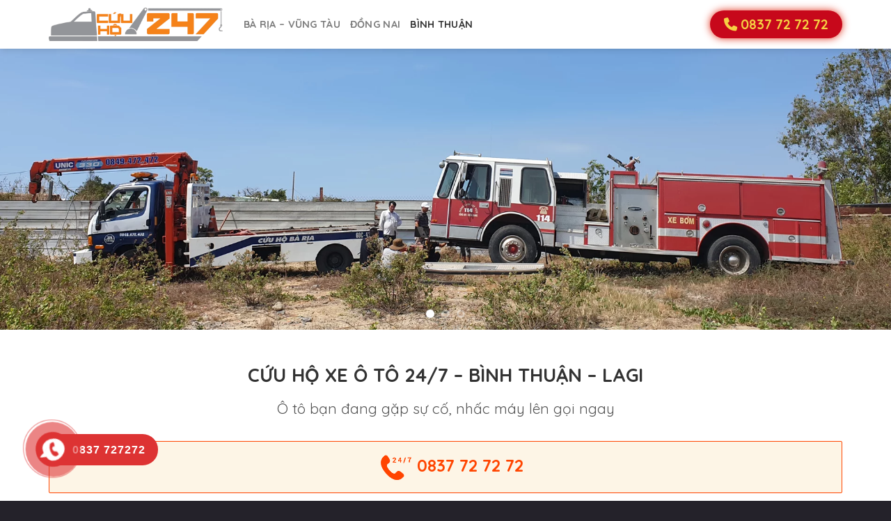

--- FILE ---
content_type: text/html; charset=UTF-8
request_url: https://cuuho247.com.vn/cuu-ho-o-to-binh-thuan/
body_size: 12441
content:
<!DOCTYPE html>
<html lang="en-US" class="loading-site no-js">
<head>
	<meta charset="UTF-8" />
	<link rel="profile" href="http://gmpg.org/xfn/11" />
	<link rel="pingback" href="https://cuuho247.com.vn/xmlrpc.php" />

	<script>(function(html){html.className = html.className.replace(/\bno-js\b/,'js')})(document.documentElement);</script>
<meta name='robots' content='index, follow, max-image-preview:large, max-snippet:-1, max-video-preview:-1' />
<meta name="viewport" content="width=device-width, initial-scale=1" />
	<!-- This site is optimized with the Yoast SEO plugin v26.5 - https://yoast.com/wordpress/plugins/seo/ -->
	<title>Cứu hộ ô tô 247 | Lagi - Bình Thuận</title>
	<meta name="description" content="Dịch vụ cứu hộ ô tô 247 - Cẩu kéo xe nhiều tải trọng, vận chuyển hàng nặng, trục vớt xe gặp nạn." />
	<link rel="canonical" href="https://cuuho247.com.vn/cuu-ho-o-to-binh-thuan/" />
	<meta property="og:locale" content="en_US" />
	<meta property="og:type" content="article" />
	<meta property="og:title" content="Cứu hộ ô tô 247 | Lagi - Bình Thuận" />
	<meta property="og:description" content="Dịch vụ cứu hộ ô tô 247 - Cẩu kéo xe nhiều tải trọng, vận chuyển hàng nặng, trục vớt xe gặp nạn." />
	<meta property="og:url" content="https://cuuho247.com.vn/cuu-ho-o-to-binh-thuan/" />
	<meta property="og:site_name" content="Cứu hộ ô tô 247" />
	<meta property="article:publisher" content="https://www.facebook.com/cuuho247.com.vn" />
	<meta property="article:modified_time" content="2023-10-26T04:18:12+00:00" />
	<meta property="og:image" content="https://cuuho247.com.vn/wp-content/uploads/2023/09/cuu-ho-o-to-ba-ria-vung-tau-optimized.jpg" />
	<meta property="og:image:width" content="1920" />
	<meta property="og:image:height" content="1080" />
	<meta property="og:image:type" content="image/jpeg" />
	<meta name="twitter:card" content="summary_large_image" />
	<meta name="twitter:label1" content="Est. reading time" />
	<meta name="twitter:data1" content="2 minutes" />
	<script type="application/ld+json" class="yoast-schema-graph">{"@context":"https://schema.org","@graph":[{"@type":"WebPage","@id":"https://cuuho247.com.vn/cuu-ho-o-to-binh-thuan/","url":"https://cuuho247.com.vn/cuu-ho-o-to-binh-thuan/","name":"Cứu hộ ô tô 247 | Lagi - Bình Thuận","isPartOf":{"@id":"https://cuuho247.com.vn/#website"},"primaryImageOfPage":{"@id":"https://cuuho247.com.vn/cuu-ho-o-to-binh-thuan/#primaryimage"},"image":{"@id":"https://cuuho247.com.vn/cuu-ho-o-to-binh-thuan/#primaryimage"},"thumbnailUrl":"https://cuuho247.com.vn/wp-content/uploads/2023/09/icon-call-optimized.png","datePublished":"2023-09-27T21:34:35+00:00","dateModified":"2023-10-26T04:18:12+00:00","description":"Dịch vụ cứu hộ ô tô 247 - Cẩu kéo xe nhiều tải trọng, vận chuyển hàng nặng, trục vớt xe gặp nạn.","breadcrumb":{"@id":"https://cuuho247.com.vn/cuu-ho-o-to-binh-thuan/#breadcrumb"},"inLanguage":"en-US","potentialAction":[{"@type":"ReadAction","target":["https://cuuho247.com.vn/cuu-ho-o-to-binh-thuan/"]}]},{"@type":"ImageObject","inLanguage":"en-US","@id":"https://cuuho247.com.vn/cuu-ho-o-to-binh-thuan/#primaryimage","url":"https://cuuho247.com.vn/wp-content/uploads/2023/09/icon-call-optimized.png","contentUrl":"https://cuuho247.com.vn/wp-content/uploads/2023/09/icon-call-optimized.png","width":180,"height":146},{"@type":"BreadcrumbList","@id":"https://cuuho247.com.vn/cuu-ho-o-to-binh-thuan/#breadcrumb","itemListElement":[{"@type":"ListItem","position":1,"name":"Trang chủ","item":"https://cuuho247.com.vn/"},{"@type":"ListItem","position":2,"name":"Cứu hộ ô tô Bình Thuận"}]},{"@type":"WebSite","@id":"https://cuuho247.com.vn/#website","url":"https://cuuho247.com.vn/","name":"Cứu hộ ô tô 247","description":"Dịch vụ cứu hộ ô tô 247 - Cẩu kéo xe nhiều tải trọng, vận chuyển hàng nặng","publisher":{"@id":"https://cuuho247.com.vn/#organization"},"potentialAction":[{"@type":"SearchAction","target":{"@type":"EntryPoint","urlTemplate":"https://cuuho247.com.vn/?s={search_term_string}"},"query-input":{"@type":"PropertyValueSpecification","valueRequired":true,"valueName":"search_term_string"}}],"inLanguage":"en-US"},{"@type":"Organization","@id":"https://cuuho247.com.vn/#organization","name":"Cứu hộ ô tô 247","url":"https://cuuho247.com.vn/","logo":{"@type":"ImageObject","inLanguage":"en-US","@id":"https://cuuho247.com.vn/#/schema/logo/image/","url":"https://cuuho247.com.vn/wp-content/uploads/2023/09/logo_cuuho247_grey-optimized.png","contentUrl":"https://cuuho247.com.vn/wp-content/uploads/2023/09/logo_cuuho247_grey-optimized.png","width":2960,"height":569,"caption":"Cứu hộ ô tô 247"},"image":{"@id":"https://cuuho247.com.vn/#/schema/logo/image/"},"sameAs":["https://www.facebook.com/cuuho247.com.vn"]}]}</script>
	<!-- / Yoast SEO plugin. -->


<link rel='dns-prefetch' href='//cdn.jsdelivr.net' />
<link rel='dns-prefetch' href='//fonts.googleapis.com' />
<link href='https://fonts.gstatic.com' crossorigin rel='preconnect' />
<link rel='prefetch' href='https://cuuho247.com.vn/wp-content/themes/flatsome/assets/js/flatsome.js?ver=43f05e0ca79aa585a6aa' />
<link rel='prefetch' href='https://cuuho247.com.vn/wp-content/themes/flatsome/assets/js/chunk.slider.js?ver=3.17.7' />
<link rel='prefetch' href='https://cuuho247.com.vn/wp-content/themes/flatsome/assets/js/chunk.popups.js?ver=3.17.7' />
<link rel='prefetch' href='https://cuuho247.com.vn/wp-content/themes/flatsome/assets/js/chunk.tooltips.js?ver=3.17.7' />
<style id='wp-img-auto-sizes-contain-inline-css' type='text/css'>
img:is([sizes=auto i],[sizes^="auto," i]){contain-intrinsic-size:3000px 1500px}
/*# sourceURL=wp-img-auto-sizes-contain-inline-css */
</style>
<style id='classic-theme-styles-inline-css' type='text/css'>
/*! This file is auto-generated */
.wp-block-button__link{color:#fff;background-color:#32373c;border-radius:9999px;box-shadow:none;text-decoration:none;padding:calc(.667em + 2px) calc(1.333em + 2px);font-size:1.125em}.wp-block-file__button{background:#32373c;color:#fff;text-decoration:none}
/*# sourceURL=/wp-includes/css/classic-themes.min.css */
</style>
<link rel='stylesheet' id='hpr-style-css' href='https://cuuho247.com.vn/wp-content/plugins/hotline-phone-ring/assets/css/style-2.css?ver=2.0.6' type='text/css' media='all' />
<link rel='stylesheet' id='fontawesome-css' href='https://cuuho247.com.vn/wp-content/themes/flatsome-child/assets/libs/fontawesome-free-6.4.2-web/css/all.min.css?ver=1.0.0' type='text/css' media='all' />
<link rel='stylesheet' id='flatsome-main-css' href='https://cuuho247.com.vn/wp-content/themes/flatsome/assets/css/flatsome.css?ver=3.17.7' type='text/css' media='all' />
<style id='flatsome-main-inline-css' type='text/css'>
@font-face {
				font-family: "fl-icons";
				font-display: block;
				src: url(https://cuuho247.com.vn/wp-content/themes/flatsome/assets/css/icons/fl-icons.eot?v=3.17.7);
				src:
					url(https://cuuho247.com.vn/wp-content/themes/flatsome/assets/css/icons/fl-icons.eot#iefix?v=3.17.7) format("embedded-opentype"),
					url(https://cuuho247.com.vn/wp-content/themes/flatsome/assets/css/icons/fl-icons.woff2?v=3.17.7) format("woff2"),
					url(https://cuuho247.com.vn/wp-content/themes/flatsome/assets/css/icons/fl-icons.ttf?v=3.17.7) format("truetype"),
					url(https://cuuho247.com.vn/wp-content/themes/flatsome/assets/css/icons/fl-icons.woff?v=3.17.7) format("woff"),
					url(https://cuuho247.com.vn/wp-content/themes/flatsome/assets/css/icons/fl-icons.svg?v=3.17.7#fl-icons) format("svg");
			}
/*# sourceURL=flatsome-main-inline-css */
</style>
<link rel='stylesheet' id='flatsome-style-css' href='https://cuuho247.com.vn/wp-content/themes/flatsome-child/style.css?ver=3.0' type='text/css' media='all' />
<link rel='stylesheet' id='flatsome-googlefonts-css' href='//fonts.googleapis.com/css?family=Quicksand%3Aregular%2C700%2Cregular%2C700%7CDancing+Script%3Aregular%2Cregular&#038;display=swap&#038;ver=3.9' type='text/css' media='all' />
<script type="text/javascript" src="https://cuuho247.com.vn/wp-includes/js/jquery/jquery.min.js?ver=3.7.1" id="jquery-core-js"></script>
			<style>
				.hotline-phone-ring-circle {
					border-color: #dd3333;
				}
				.hotline-phone-ring-circle-fill, .hotline-phone-ring-img-circle, .hotline-bar {
					background-color: #dd3333;
				}
			</style>

							<style>
					.hotline-phone-ring-wrap {
						 left: 20px;						 bottom: 20px;					}
				</style>
				<style>.bg{opacity: 0; transition: opacity 1s; -webkit-transition: opacity 1s;} .bg-loaded{opacity: 1;}</style><!-- Google Tag Manager -->
<script>(function(w,d,s,l,i){w[l]=w[l]||[];w[l].push({'gtm.start':
new Date().getTime(),event:'gtm.js'});var f=d.getElementsByTagName(s)[0],
j=d.createElement(s),dl=l!='dataLayer'?'&l='+l:'';j.async=true;j.src=
'https://www.googletagmanager.com/gtm.js?id='+i+dl;f.parentNode.insertBefore(j,f);
})(window,document,'script','dataLayer','GTM-N7NQWWD');</script>
<!-- End Google Tag Manager --><link rel="icon" href="https://cuuho247.com.vn/wp-content/uploads/2023/09/favicon-optimized.png" sizes="32x32" />
<link rel="icon" href="https://cuuho247.com.vn/wp-content/uploads/2023/09/favicon-optimized.png" sizes="192x192" />
<link rel="apple-touch-icon" href="https://cuuho247.com.vn/wp-content/uploads/2023/09/favicon-optimized.png" />
<meta name="msapplication-TileImage" content="https://cuuho247.com.vn/wp-content/uploads/2023/09/favicon-optimized.png" />
<style id="custom-css" type="text/css">:root {--primary-color: #555555;}.container-width, .full-width .ubermenu-nav, .container, .row{max-width: 1170px}.row.row-collapse{max-width: 1140px}.row.row-small{max-width: 1162.5px}.row.row-large{max-width: 1200px}.header-main{height: 70px}#logo img{max-height: 70px}#logo{width:250px;}.header-top{min-height: 30px}.transparent .header-main{height: 90px}.transparent #logo img{max-height: 90px}.has-transparent + .page-title:first-of-type,.has-transparent + #main > .page-title,.has-transparent + #main > div > .page-title,.has-transparent + #main .page-header-wrapper:first-of-type .page-title{padding-top: 90px;}.header.show-on-scroll,.stuck .header-main{height:70px!important}.stuck #logo img{max-height: 70px!important}.header-bg-color {background-color: #ffffff}.header-bottom {background-color: #f1f1f1}.stuck .header-main .nav > li > a{line-height: 50px }@media (max-width: 549px) {.header-main{height: 70px}#logo img{max-height: 70px}}/* Color */.accordion-title.active, .has-icon-bg .icon .icon-inner,.logo a, .primary.is-underline, .primary.is-link, .badge-outline .badge-inner, .nav-outline > li.active> a,.nav-outline >li.active > a, .cart-icon strong,[data-color='primary'], .is-outline.primary{color: #555555;}/* Color !important */[data-text-color="primary"]{color: #555555!important;}/* Background Color */[data-text-bg="primary"]{background-color: #555555;}/* Background */.scroll-to-bullets a,.featured-title, .label-new.menu-item > a:after, .nav-pagination > li > .current,.nav-pagination > li > span:hover,.nav-pagination > li > a:hover,.has-hover:hover .badge-outline .badge-inner,button[type="submit"], .button.wc-forward:not(.checkout):not(.checkout-button), .button.submit-button, .button.primary:not(.is-outline),.featured-table .title,.is-outline:hover, .has-icon:hover .icon-label,.nav-dropdown-bold .nav-column li > a:hover, .nav-dropdown.nav-dropdown-bold > li > a:hover, .nav-dropdown-bold.dark .nav-column li > a:hover, .nav-dropdown.nav-dropdown-bold.dark > li > a:hover, .header-vertical-menu__opener ,.is-outline:hover, .tagcloud a:hover,.grid-tools a, input[type='submit']:not(.is-form), .box-badge:hover .box-text, input.button.alt,.nav-box > li > a:hover,.nav-box > li.active > a,.nav-pills > li.active > a ,.current-dropdown .cart-icon strong, .cart-icon:hover strong, .nav-line-bottom > li > a:before, .nav-line-grow > li > a:before, .nav-line > li > a:before,.banner, .header-top, .slider-nav-circle .flickity-prev-next-button:hover svg, .slider-nav-circle .flickity-prev-next-button:hover .arrow, .primary.is-outline:hover, .button.primary:not(.is-outline), input[type='submit'].primary, input[type='submit'].primary, input[type='reset'].button, input[type='button'].primary, .badge-inner{background-color: #555555;}/* Border */.nav-vertical.nav-tabs > li.active > a,.scroll-to-bullets a.active,.nav-pagination > li > .current,.nav-pagination > li > span:hover,.nav-pagination > li > a:hover,.has-hover:hover .badge-outline .badge-inner,.accordion-title.active,.featured-table,.is-outline:hover, .tagcloud a:hover,blockquote, .has-border, .cart-icon strong:after,.cart-icon strong,.blockUI:before, .processing:before,.loading-spin, .slider-nav-circle .flickity-prev-next-button:hover svg, .slider-nav-circle .flickity-prev-next-button:hover .arrow, .primary.is-outline:hover{border-color: #555555}.nav-tabs > li.active > a{border-top-color: #555555}.widget_shopping_cart_content .blockUI.blockOverlay:before { border-left-color: #555555 }.woocommerce-checkout-review-order .blockUI.blockOverlay:before { border-left-color: #555555 }/* Fill */.slider .flickity-prev-next-button:hover svg,.slider .flickity-prev-next-button:hover .arrow{fill: #555555;}/* Focus */.primary:focus-visible, .submit-button:focus-visible, button[type="submit"]:focus-visible { outline-color: #555555!important; }/* Background Color */[data-icon-label]:after, .secondary.is-underline:hover,.secondary.is-outline:hover,.icon-label,.button.secondary:not(.is-outline),.button.alt:not(.is-outline), .badge-inner.on-sale, .button.checkout, .single_add_to_cart_button, .current .breadcrumb-step{ background-color:#ffc325; }[data-text-bg="secondary"]{background-color: #ffc325;}/* Color */.secondary.is-underline,.secondary.is-link, .secondary.is-outline,.stars a.active, .star-rating:before, .woocommerce-page .star-rating:before,.star-rating span:before, .color-secondary{color: #ffc325}/* Color !important */[data-text-color="secondary"]{color: #ffc325!important;}/* Border */.secondary.is-outline:hover{border-color:#ffc325}/* Focus */.secondary:focus-visible, .alt:focus-visible { outline-color: #ffc325!important; }.alert.is-underline:hover,.alert.is-outline:hover,.alert{background-color: #ff4500}.alert.is-link, .alert.is-outline, .color-alert{color: #ff4500;}/* Color !important */[data-text-color="alert"]{color: #ff4500!important;}/* Background Color */[data-text-bg="alert"]{background-color: #ff4500;}body{color: #555555}h1,h2,h3,h4,h5,h6,.heading-font{color: #333333;}body{font-size: 100%;}@media screen and (max-width: 549px){body{font-size: 100%;}}body{font-family: Quicksand, sans-serif;}body {font-weight: 400;font-style: normal;}.nav > li > a {font-family: Quicksand, sans-serif;}.mobile-sidebar-levels-2 .nav > li > ul > li > a {font-family: Quicksand, sans-serif;}.nav > li > a,.mobile-sidebar-levels-2 .nav > li > ul > li > a {font-weight: 700;font-style: normal;}h1,h2,h3,h4,h5,h6,.heading-font, .off-canvas-center .nav-sidebar.nav-vertical > li > a{font-family: Quicksand, sans-serif;}h1,h2,h3,h4,h5,h6,.heading-font,.banner h1,.banner h2 {font-weight: 700;font-style: normal;}.alt-font{font-family: "Dancing Script", sans-serif;}.alt-font {font-weight: 400!important;font-style: normal!important;}a{color: #555555;}a:hover{color: #232323;}.tagcloud a:hover{border-color: #232323;background-color: #232323;}.absolute-footer, html{background-color: #24222a}.nav-vertical-fly-out > li + li {border-top-width: 1px; border-top-style: solid;}.label-new.menu-item > a:after{content:"New";}.label-hot.menu-item > a:after{content:"Hot";}.label-sale.menu-item > a:after{content:"Sale";}.label-popular.menu-item > a:after{content:"Popular";}</style><style id='global-styles-inline-css' type='text/css'>
:root{--wp--preset--aspect-ratio--square: 1;--wp--preset--aspect-ratio--4-3: 4/3;--wp--preset--aspect-ratio--3-4: 3/4;--wp--preset--aspect-ratio--3-2: 3/2;--wp--preset--aspect-ratio--2-3: 2/3;--wp--preset--aspect-ratio--16-9: 16/9;--wp--preset--aspect-ratio--9-16: 9/16;--wp--preset--color--black: #000000;--wp--preset--color--cyan-bluish-gray: #abb8c3;--wp--preset--color--white: #ffffff;--wp--preset--color--pale-pink: #f78da7;--wp--preset--color--vivid-red: #cf2e2e;--wp--preset--color--luminous-vivid-orange: #ff6900;--wp--preset--color--luminous-vivid-amber: #fcb900;--wp--preset--color--light-green-cyan: #7bdcb5;--wp--preset--color--vivid-green-cyan: #00d084;--wp--preset--color--pale-cyan-blue: #8ed1fc;--wp--preset--color--vivid-cyan-blue: #0693e3;--wp--preset--color--vivid-purple: #9b51e0;--wp--preset--gradient--vivid-cyan-blue-to-vivid-purple: linear-gradient(135deg,rgb(6,147,227) 0%,rgb(155,81,224) 100%);--wp--preset--gradient--light-green-cyan-to-vivid-green-cyan: linear-gradient(135deg,rgb(122,220,180) 0%,rgb(0,208,130) 100%);--wp--preset--gradient--luminous-vivid-amber-to-luminous-vivid-orange: linear-gradient(135deg,rgb(252,185,0) 0%,rgb(255,105,0) 100%);--wp--preset--gradient--luminous-vivid-orange-to-vivid-red: linear-gradient(135deg,rgb(255,105,0) 0%,rgb(207,46,46) 100%);--wp--preset--gradient--very-light-gray-to-cyan-bluish-gray: linear-gradient(135deg,rgb(238,238,238) 0%,rgb(169,184,195) 100%);--wp--preset--gradient--cool-to-warm-spectrum: linear-gradient(135deg,rgb(74,234,220) 0%,rgb(151,120,209) 20%,rgb(207,42,186) 40%,rgb(238,44,130) 60%,rgb(251,105,98) 80%,rgb(254,248,76) 100%);--wp--preset--gradient--blush-light-purple: linear-gradient(135deg,rgb(255,206,236) 0%,rgb(152,150,240) 100%);--wp--preset--gradient--blush-bordeaux: linear-gradient(135deg,rgb(254,205,165) 0%,rgb(254,45,45) 50%,rgb(107,0,62) 100%);--wp--preset--gradient--luminous-dusk: linear-gradient(135deg,rgb(255,203,112) 0%,rgb(199,81,192) 50%,rgb(65,88,208) 100%);--wp--preset--gradient--pale-ocean: linear-gradient(135deg,rgb(255,245,203) 0%,rgb(182,227,212) 50%,rgb(51,167,181) 100%);--wp--preset--gradient--electric-grass: linear-gradient(135deg,rgb(202,248,128) 0%,rgb(113,206,126) 100%);--wp--preset--gradient--midnight: linear-gradient(135deg,rgb(2,3,129) 0%,rgb(40,116,252) 100%);--wp--preset--font-size--small: 13px;--wp--preset--font-size--medium: 20px;--wp--preset--font-size--large: 36px;--wp--preset--font-size--x-large: 42px;--wp--preset--spacing--20: 0.44rem;--wp--preset--spacing--30: 0.67rem;--wp--preset--spacing--40: 1rem;--wp--preset--spacing--50: 1.5rem;--wp--preset--spacing--60: 2.25rem;--wp--preset--spacing--70: 3.38rem;--wp--preset--spacing--80: 5.06rem;--wp--preset--shadow--natural: 6px 6px 9px rgba(0, 0, 0, 0.2);--wp--preset--shadow--deep: 12px 12px 50px rgba(0, 0, 0, 0.4);--wp--preset--shadow--sharp: 6px 6px 0px rgba(0, 0, 0, 0.2);--wp--preset--shadow--outlined: 6px 6px 0px -3px rgb(255, 255, 255), 6px 6px rgb(0, 0, 0);--wp--preset--shadow--crisp: 6px 6px 0px rgb(0, 0, 0);}:where(.is-layout-flex){gap: 0.5em;}:where(.is-layout-grid){gap: 0.5em;}body .is-layout-flex{display: flex;}.is-layout-flex{flex-wrap: wrap;align-items: center;}.is-layout-flex > :is(*, div){margin: 0;}body .is-layout-grid{display: grid;}.is-layout-grid > :is(*, div){margin: 0;}:where(.wp-block-columns.is-layout-flex){gap: 2em;}:where(.wp-block-columns.is-layout-grid){gap: 2em;}:where(.wp-block-post-template.is-layout-flex){gap: 1.25em;}:where(.wp-block-post-template.is-layout-grid){gap: 1.25em;}.has-black-color{color: var(--wp--preset--color--black) !important;}.has-cyan-bluish-gray-color{color: var(--wp--preset--color--cyan-bluish-gray) !important;}.has-white-color{color: var(--wp--preset--color--white) !important;}.has-pale-pink-color{color: var(--wp--preset--color--pale-pink) !important;}.has-vivid-red-color{color: var(--wp--preset--color--vivid-red) !important;}.has-luminous-vivid-orange-color{color: var(--wp--preset--color--luminous-vivid-orange) !important;}.has-luminous-vivid-amber-color{color: var(--wp--preset--color--luminous-vivid-amber) !important;}.has-light-green-cyan-color{color: var(--wp--preset--color--light-green-cyan) !important;}.has-vivid-green-cyan-color{color: var(--wp--preset--color--vivid-green-cyan) !important;}.has-pale-cyan-blue-color{color: var(--wp--preset--color--pale-cyan-blue) !important;}.has-vivid-cyan-blue-color{color: var(--wp--preset--color--vivid-cyan-blue) !important;}.has-vivid-purple-color{color: var(--wp--preset--color--vivid-purple) !important;}.has-black-background-color{background-color: var(--wp--preset--color--black) !important;}.has-cyan-bluish-gray-background-color{background-color: var(--wp--preset--color--cyan-bluish-gray) !important;}.has-white-background-color{background-color: var(--wp--preset--color--white) !important;}.has-pale-pink-background-color{background-color: var(--wp--preset--color--pale-pink) !important;}.has-vivid-red-background-color{background-color: var(--wp--preset--color--vivid-red) !important;}.has-luminous-vivid-orange-background-color{background-color: var(--wp--preset--color--luminous-vivid-orange) !important;}.has-luminous-vivid-amber-background-color{background-color: var(--wp--preset--color--luminous-vivid-amber) !important;}.has-light-green-cyan-background-color{background-color: var(--wp--preset--color--light-green-cyan) !important;}.has-vivid-green-cyan-background-color{background-color: var(--wp--preset--color--vivid-green-cyan) !important;}.has-pale-cyan-blue-background-color{background-color: var(--wp--preset--color--pale-cyan-blue) !important;}.has-vivid-cyan-blue-background-color{background-color: var(--wp--preset--color--vivid-cyan-blue) !important;}.has-vivid-purple-background-color{background-color: var(--wp--preset--color--vivid-purple) !important;}.has-black-border-color{border-color: var(--wp--preset--color--black) !important;}.has-cyan-bluish-gray-border-color{border-color: var(--wp--preset--color--cyan-bluish-gray) !important;}.has-white-border-color{border-color: var(--wp--preset--color--white) !important;}.has-pale-pink-border-color{border-color: var(--wp--preset--color--pale-pink) !important;}.has-vivid-red-border-color{border-color: var(--wp--preset--color--vivid-red) !important;}.has-luminous-vivid-orange-border-color{border-color: var(--wp--preset--color--luminous-vivid-orange) !important;}.has-luminous-vivid-amber-border-color{border-color: var(--wp--preset--color--luminous-vivid-amber) !important;}.has-light-green-cyan-border-color{border-color: var(--wp--preset--color--light-green-cyan) !important;}.has-vivid-green-cyan-border-color{border-color: var(--wp--preset--color--vivid-green-cyan) !important;}.has-pale-cyan-blue-border-color{border-color: var(--wp--preset--color--pale-cyan-blue) !important;}.has-vivid-cyan-blue-border-color{border-color: var(--wp--preset--color--vivid-cyan-blue) !important;}.has-vivid-purple-border-color{border-color: var(--wp--preset--color--vivid-purple) !important;}.has-vivid-cyan-blue-to-vivid-purple-gradient-background{background: var(--wp--preset--gradient--vivid-cyan-blue-to-vivid-purple) !important;}.has-light-green-cyan-to-vivid-green-cyan-gradient-background{background: var(--wp--preset--gradient--light-green-cyan-to-vivid-green-cyan) !important;}.has-luminous-vivid-amber-to-luminous-vivid-orange-gradient-background{background: var(--wp--preset--gradient--luminous-vivid-amber-to-luminous-vivid-orange) !important;}.has-luminous-vivid-orange-to-vivid-red-gradient-background{background: var(--wp--preset--gradient--luminous-vivid-orange-to-vivid-red) !important;}.has-very-light-gray-to-cyan-bluish-gray-gradient-background{background: var(--wp--preset--gradient--very-light-gray-to-cyan-bluish-gray) !important;}.has-cool-to-warm-spectrum-gradient-background{background: var(--wp--preset--gradient--cool-to-warm-spectrum) !important;}.has-blush-light-purple-gradient-background{background: var(--wp--preset--gradient--blush-light-purple) !important;}.has-blush-bordeaux-gradient-background{background: var(--wp--preset--gradient--blush-bordeaux) !important;}.has-luminous-dusk-gradient-background{background: var(--wp--preset--gradient--luminous-dusk) !important;}.has-pale-ocean-gradient-background{background: var(--wp--preset--gradient--pale-ocean) !important;}.has-electric-grass-gradient-background{background: var(--wp--preset--gradient--electric-grass) !important;}.has-midnight-gradient-background{background: var(--wp--preset--gradient--midnight) !important;}.has-small-font-size{font-size: var(--wp--preset--font-size--small) !important;}.has-medium-font-size{font-size: var(--wp--preset--font-size--medium) !important;}.has-large-font-size{font-size: var(--wp--preset--font-size--large) !important;}.has-x-large-font-size{font-size: var(--wp--preset--font-size--x-large) !important;}
/*# sourceURL=global-styles-inline-css */
</style>
</head>

<body class="wp-singular page-template page-template-page-blank page-template-page-blank-php page page-id-25 wp-theme-flatsome wp-child-theme-flatsome-child header-shadow lightbox nav-dropdown-has-arrow nav-dropdown-has-shadow nav-dropdown-has-border">

<!-- Google Tag Manager (noscript) -->
<noscript><iframe src="https://www.googletagmanager.com/ns.html?id=GTM-N7NQWWD"
height="0" width="0" style="display:none;visibility:hidden"></iframe></noscript>
<!-- End Google Tag Manager (noscript) -->

<div id="fb-root"></div>
<script async defer crossorigin="anonymous" src="https://connect.facebook.net/vi_VN/sdk.js#xfbml=1&version=v18.0" nonce="uiFQd2cv"></script>
<a class="skip-link screen-reader-text" href="#main">Skip to content</a>

<div id="wrapper">

	
	<header id="header" class="header has-sticky sticky-jump">
		<div class="header-wrapper">
			<div id="masthead" class="header-main ">
      <div class="header-inner flex-row container logo-left medium-logo-center" role="navigation">

          <!-- Logo -->
          <div id="logo" class="flex-col logo">
            
<!-- Header logo -->
<a href="https://cuuho247.com.vn/" title="Cứu hộ ô tô 247 - Dịch vụ cứu hộ ô tô 247 &#8211; Cẩu kéo xe nhiều tải trọng, vận chuyển hàng nặng" rel="home">
		<img width="1020" height="196" src="https://cuuho247.com.vn/wp-content/uploads/2023/09/logo_cuuho247_grey-optimized.png" class="header_logo header-logo" alt="Cứu hộ ô tô 247"/><img  width="1020" height="196" src="https://cuuho247.com.vn/wp-content/uploads/2023/09/logo_cuuho247_grey-optimized.png" class="header-logo-dark" alt="Cứu hộ ô tô 247"/></a>
          </div>

          <!-- Mobile Left Elements -->
          <div class="flex-col show-for-medium flex-left">
            <ul class="mobile-nav nav nav-left ">
                          </ul>
          </div>

          <!-- Left Elements -->
          <div class="flex-col hide-for-medium flex-left
            flex-grow">
            <ul class="header-nav header-nav-main nav nav-left  nav-size-medium nav-uppercase" >
              <li id="menu-item-31" class="menu-item menu-item-type-post_type menu-item-object-page menu-item-home menu-item-31 menu-item-design-default"><a href="https://cuuho247.com.vn/" class="nav-top-link">Bà Rịa &#8211; Vũng Tàu</a></li>
<li id="menu-item-34" class="menu-item menu-item-type-post_type menu-item-object-page menu-item-34 menu-item-design-default"><a href="https://cuuho247.com.vn/cuu-ho-o-to-dong-nai/" class="nav-top-link">Đồng Nai</a></li>
<li id="menu-item-33" class="menu-item menu-item-type-post_type menu-item-object-page current-menu-item page_item page-item-25 current_page_item menu-item-33 active menu-item-design-default"><a href="https://cuuho247.com.vn/cuu-ho-o-to-binh-thuan/" aria-current="page" class="nav-top-link">Bình Thuận</a></li>
            </ul>
          </div>

          <!-- Right Elements -->
          <div class="flex-col hide-for-medium flex-right">
            <ul class="header-nav header-nav-main nav nav-right  nav-size-medium nav-uppercase">
              <li class="html custom html_topbar_left"><div class="hotline">
    <a class="tel" href="tel:0837727272" onclick="gtag_report_conversion()">
        <i class="fa-solid fa-phone"></i>
        0837 72 72 72
    </a>
</div></li>            </ul>
          </div>

          <!-- Mobile Right Elements -->
          <div class="flex-col show-for-medium flex-right">
            <ul class="mobile-nav nav nav-right ">
              <li class="nav-icon has-icon">
  <div class="header-button">		<a href="#" data-open="#main-menu" data-pos="left" data-bg="main-menu-overlay" data-color="dark" class="icon primary button circle is-small" aria-label="Menu" aria-controls="main-menu" aria-expanded="false">

		  <i class="icon-menu" ></i>
		  		</a>
	 </div> </li>
            </ul>
          </div>

      </div>

      </div>

<div class="header-bg-container fill"><div class="header-bg-image fill"></div><div class="header-bg-color fill"></div></div>		</div>
	</header>

	
	<main id="main" class="">


<div id="content" role="main" class="content-area">

		
				<section class="section" id="section_1350627288">
		<div class="bg section-bg fill bg-fill  bg-loaded" >

			
			
			

		</div>

		

		<div class="section-content relative">
			
<div class="slider-wrapper relative" id="slider-1304487460" >
    <div class="slider slider-nav-circle slider-nav-large slider-nav-light slider-style-normal"
        data-flickity-options='{
            "cellAlign": "center",
            "imagesLoaded": true,
            "lazyLoad": 1,
            "freeScroll": false,
            "wrapAround": true,
            "autoPlay": 6000,
            "pauseAutoPlayOnHover" : true,
            "prevNextButtons": true,
            "contain" : true,
            "adaptiveHeight" : true,
            "dragThreshold" : 10,
            "percentPosition": true,
            "pageDots": true,
            "rightToLeft": false,
            "draggable": true,
            "selectedAttraction": 0.1,
            "parallax" : 0,
            "friction": 0.6        }'
        >
        
	<div class="img has-hover x md-x lg-x y md-y lg-y" id="image_1747357677">
								<div class="img-inner dark" >
			<img fetchpriority="high" decoding="async" width="1020" height="322" src="https://cuuho247.com.vn/wp-content/uploads/2023/09/cuu-ho-phu-my-tan-thanh-1-optimized.jpg" class="attachment-large size-large" alt="" />						
					</div>
								
<style>
#image_1747357677 {
  width: 100%;
}
</style>
	</div>
	
	<div class="img has-hover x md-x lg-x y md-y lg-y" id="image_1216309795">
								<div class="img-inner dark" >
			<img decoding="async" width="1020" height="322" src="data:image/svg+xml,%3Csvg%20viewBox%3D%220%200%201020%20322%22%20xmlns%3D%22http%3A%2F%2Fwww.w3.org%2F2000%2Fsvg%22%3E%3C%2Fsvg%3E" data-src="https://cuuho247.com.vn/wp-content/uploads/2023/09/cuu-ho-247-ba-ria-vung-tau-optimized.jpg" class="lazy-load attachment-large size-large" alt="" />						
					</div>
								
<style>
#image_1216309795 {
  width: 100%;
}
</style>
	</div>
	
	<div class="img has-hover x md-x lg-x y md-y lg-y" id="image_2129590090">
								<div class="img-inner dark" >
			<img decoding="async" width="1020" height="322" src="data:image/svg+xml,%3Csvg%20viewBox%3D%220%200%201020%20322%22%20xmlns%3D%22http%3A%2F%2Fwww.w3.org%2F2000%2Fsvg%22%3E%3C%2Fsvg%3E" data-src="https://cuuho247.com.vn/wp-content/uploads/2023/09/cuu-ho-giao-thong-247-ba-ria-vung-tau-1-optimized.jpg" class="lazy-load attachment-large size-large" alt="" />						
					</div>
								
<style>
#image_2129590090 {
  width: 100%;
}
</style>
	</div>
	
     </div>

     <div class="loading-spin dark large centered"></div>

	</div>


		</div>

		
<style>
#section_1350627288 {
  padding-top: 0px;
  padding-bottom: 0px;
}
</style>
	</section>
	
	<section class="section" id="section_567828996">
		<div class="bg section-bg fill bg-fill  bg-loaded" >

			
			
			

		</div>

		

		<div class="section-content relative">
			
<div class="row"  id="row-1246602887">

	<div id="col-738094225" class="col small-12 large-12"  >
				<div class="col-inner"  >
			
			
	<div id="text-212987597" class="text">
		
<h1 class="h1 font-weight-bold text-uppercase">CỨU HỘ XE Ô TÔ 24/7 &#8211; BÌNH THUẬN &#8211; LAGI</h1>
		
<style>
#text-212987597 {
  font-size: 1rem;
  text-align: center;
}
</style>
	</div>
	
	<div id="text-429290485" class="text">
		
<p style="margin-bottom: 0;">Ô tô bạn đang gặp sự cố, nhấc máy lên gọi ngay</p>
		
<style>
#text-429290485 {
  font-size: 1.3rem;
  text-align: center;
}
</style>
	</div>
	
		</div>
					</div>

	

	<div id="col-444556917" class="col small-12 large-12"  >
				<div class="col-inner" style="background-color:rgb(253, 245, 230);" >
			
	<div class="is-border"
		style="border-color:rgb(255, 69, 0);border-radius:2px;border-width:1px 1px 1px 1px;">
	</div>
			
		<div class="hotline-box">
				
<p><a href="tel:0837727272"><img class="lazy-load" decoding="async" src="data:image/svg+xml,%3Csvg%20viewBox%3D%220%200%20100%20100%22%20xmlns%3D%22http%3A%2F%2Fwww.w3.org%2F2000%2Fsvg%22%3E%3C%2Fsvg%3E" data-src="https://cuuho247.com.vn/wp-content/uploads/2023/09/icon-call-optimized.png" />0837 72 72 72</a><br />
		</div>
	
		</div>
				
<style>
#col-444556917 > .col-inner {
  padding: 12px 12px 12px 12px;
  margin: 0px 0px 20px 0px;
}
</style>
	</div>

	
</div>
<div class="row"  id="row-940667311">

	<div id="col-583086982" class="col medium-6 small-12 large-6"  >
				<div class="col-inner"  >
			
			
	<div id="text-1290298907" class="text home-intro">
		
<p style="margin-bottom: 10px;"><strong>Cứu hộ ô tô 247</strong> chuyên ứng cứu ô tô gặp nạn tại <strong>Bình Thuận</strong> với hàng chục đầu xe chuyên dụng gồm các xe sàn chuyên chở, các xe móc kéo cứu hộ đa năng.</p>
<p style="margin-bottom: 10px;">Với kinh nghiệm đã thực hiện hơn hàng trăm chuyến cứu hộ mỗi tháng với rất nhiều trọng tải khác nhau &#8211; Chúng tôi tự tin về khả năng hỗ trợ tối đa cho quý khách.</p>
<ul class="intro-list">
<li>Hơn <b>10 năm kinh nghiệm</b> trong ngành</li>
<li>Thời gian tiếp cận hầu hết <b>dưới 30 phút</b></li>
<li>Giá cả cạnh tranh, <b>chi phí hợp lí</b></li>
<li>Dịch vụ thân thiện và <b>chuyên nghiệp</b></li>
<li>Hoạt động <b>24 giờ</b> một ngày &#8211; <b>7 ngày</b> một tuần</li>
</ul>
			</div>
	
		</div>
					</div>

	

	<div id="col-190542272" class="col medium-6 small-12 large-6"  >
				<div class="col-inner"  >
			
			
	<div class="img has-hover cimage x md-x lg-x y md-y lg-y" id="image_742937102">
								<div class="img-inner dark" >
			<img decoding="async" width="1020" height="568" src="data:image/svg+xml,%3Csvg%20viewBox%3D%220%200%201020%20568%22%20xmlns%3D%22http%3A%2F%2Fwww.w3.org%2F2000%2Fsvg%22%3E%3C%2Fsvg%3E" data-src="https://cuuho247.com.vn/wp-content/uploads/2023/09/tow_truck_03-optimized.jpg" class="lazy-load attachment-large size-large" alt="" />						
					</div>
								
<style>
#image_742937102 {
  width: 100%;
}
</style>
	</div>
	
		</div>
					</div>

	
</div>
		</div>

		
<style>
#section_567828996 {
  padding-top: 3em;
  padding-bottom: 3em;
}
</style>
	</section>
	
	<section class="section" id="section_282466426">
		<div class="bg section-bg fill bg-fill  bg-loaded" >

			
			
			

		</div>

		

		<div class="section-content relative">
			
<div class="row"  id="row-1170540398">

	<div id="col-147891155" class="col small-12 large-12"  >
				<div class="col-inner"  >
			
			
	<div id="text-1578486117" class="text">
		
<h2>HÌNH ẢNH THỰC TẾ</h2>
		
<style>
#text-1578486117 {
  text-align: center;
}
</style>
	</div>
	
<div class="text-center"><div class="is-divider divider clearfix" style="background-color:rgb(51, 51, 51);"></div></div>
	<div id="gap-1785067910" class="gap-element clearfix" style="display:block; height:auto;">
		
<style>
#gap-1785067910 {
  padding-top: 10px;
}
</style>
	</div>
	

  
    <div class="row large-columns-3 medium-columns- small-columns-2" >
  <div class="gallery-col col" >
          <div class="col-inner">
            <a class="image-lightbox lightbox-gallery" href="https://cuuho247.com.vn/wp-content/uploads/2023/09/cuu-ho-247-long-son-ba-ria-vung-tau-optimized.jpg" title="">            <div class="box has-hover gallery-box box-normal">
              <div class="box-image image-zoom" style="border-radius:1%;">
                <img decoding="async" width="300" height="169" src="data:image/svg+xml,%3Csvg%20viewBox%3D%220%200%20300%20169%22%20xmlns%3D%22http%3A%2F%2Fwww.w3.org%2F2000%2Fsvg%22%3E%3C%2Fsvg%3E" data-src="https://cuuho247.com.vn/wp-content/uploads/2023/09/cuu-ho-247-long-son-ba-ria-vung-tau-optimized.jpg" class="lazy-load attachment-medium size-medium" alt="" ids="8,9,10,11,12,13" style="normal" columns="3" image_radius="1" image_hover="zoom" />                                                              </div>
              <div class="box-text text-left" >
                 <p></p>
              </div>
            </div>
            </a>          </div>
         </div><div class="gallery-col col" >
          <div class="col-inner">
            <a class="image-lightbox lightbox-gallery" href="https://cuuho247.com.vn/wp-content/uploads/2023/09/cuu-ho-ba-ria-vung-tau-optimized.jpg" title="">            <div class="box has-hover gallery-box box-normal">
              <div class="box-image image-zoom" style="border-radius:1%;">
                <img decoding="async" width="300" height="169" src="data:image/svg+xml,%3Csvg%20viewBox%3D%220%200%20300%20169%22%20xmlns%3D%22http%3A%2F%2Fwww.w3.org%2F2000%2Fsvg%22%3E%3C%2Fsvg%3E" data-src="https://cuuho247.com.vn/wp-content/uploads/2023/09/cuu-ho-ba-ria-vung-tau-optimized.jpg" class="lazy-load attachment-medium size-medium" alt="" ids="8,9,10,11,12,13" style="normal" columns="3" image_radius="1" image_hover="zoom" />                                                              </div>
              <div class="box-text text-left" >
                 <p></p>
              </div>
            </div>
            </a>          </div>
         </div><div class="gallery-col col" >
          <div class="col-inner">
            <a class="image-lightbox lightbox-gallery" href="https://cuuho247.com.vn/wp-content/uploads/2023/09/cuu-ho-giao-thong-247-ba-ria-vung-tau-optimized.jpg" title="">            <div class="box has-hover gallery-box box-normal">
              <div class="box-image image-zoom" style="border-radius:1%;">
                <img decoding="async" width="300" height="169" src="data:image/svg+xml,%3Csvg%20viewBox%3D%220%200%20300%20169%22%20xmlns%3D%22http%3A%2F%2Fwww.w3.org%2F2000%2Fsvg%22%3E%3C%2Fsvg%3E" data-src="https://cuuho247.com.vn/wp-content/uploads/2023/09/cuu-ho-giao-thong-247-ba-ria-vung-tau-optimized.jpg" class="lazy-load attachment-medium size-medium" alt="" ids="8,9,10,11,12,13" style="normal" columns="3" image_radius="1" image_hover="zoom" />                                                              </div>
              <div class="box-text text-left" >
                 <p></p>
              </div>
            </div>
            </a>          </div>
         </div><div class="gallery-col col" >
          <div class="col-inner">
            <a class="image-lightbox lightbox-gallery" href="https://cuuho247.com.vn/wp-content/uploads/2023/09/cuu-ho-ho-tram-xuyen-moc-optimized.jpg" title="">            <div class="box has-hover gallery-box box-normal">
              <div class="box-image image-zoom" style="border-radius:1%;">
                <img decoding="async" width="300" height="169" src="data:image/svg+xml,%3Csvg%20viewBox%3D%220%200%20300%20169%22%20xmlns%3D%22http%3A%2F%2Fwww.w3.org%2F2000%2Fsvg%22%3E%3C%2Fsvg%3E" data-src="https://cuuho247.com.vn/wp-content/uploads/2023/09/cuu-ho-ho-tram-xuyen-moc-optimized.jpg" class="lazy-load attachment-medium size-medium" alt="" ids="8,9,10,11,12,13" style="normal" columns="3" image_radius="1" image_hover="zoom" />                                                              </div>
              <div class="box-text text-left" >
                 <p></p>
              </div>
            </div>
            </a>          </div>
         </div><div class="gallery-col col" >
          <div class="col-inner">
            <a class="image-lightbox lightbox-gallery" href="https://cuuho247.com.vn/wp-content/uploads/2023/09/cuu-ho-o-to-ba-ria-vung-tau-optimized.jpg" title="">            <div class="box has-hover gallery-box box-normal">
              <div class="box-image image-zoom" style="border-radius:1%;">
                <img decoding="async" width="300" height="169" src="data:image/svg+xml,%3Csvg%20viewBox%3D%220%200%20300%20169%22%20xmlns%3D%22http%3A%2F%2Fwww.w3.org%2F2000%2Fsvg%22%3E%3C%2Fsvg%3E" data-src="https://cuuho247.com.vn/wp-content/uploads/2023/09/cuu-ho-o-to-ba-ria-vung-tau-optimized.jpg" class="lazy-load attachment-medium size-medium" alt="" ids="8,9,10,11,12,13" style="normal" columns="3" image_radius="1" image_hover="zoom" />                                                              </div>
              <div class="box-text text-left" >
                 <p></p>
              </div>
            </div>
            </a>          </div>
         </div><div class="gallery-col col" >
          <div class="col-inner">
            <a class="image-lightbox lightbox-gallery" href="https://cuuho247.com.vn/wp-content/uploads/2023/09/cuu-ho-phu-my-tan-thanh-ba-ria-vung-tau-optimized.jpg" title="">            <div class="box has-hover gallery-box box-normal">
              <div class="box-image image-zoom" style="border-radius:1%;">
                <img decoding="async" width="300" height="169" src="data:image/svg+xml,%3Csvg%20viewBox%3D%220%200%20300%20169%22%20xmlns%3D%22http%3A%2F%2Fwww.w3.org%2F2000%2Fsvg%22%3E%3C%2Fsvg%3E" data-src="https://cuuho247.com.vn/wp-content/uploads/2023/09/cuu-ho-phu-my-tan-thanh-ba-ria-vung-tau-optimized.jpg" class="lazy-load attachment-medium size-medium" alt="" ids="8,9,10,11,12,13" style="normal" columns="3" image_radius="1" image_hover="zoom" />                                                              </div>
              <div class="box-text text-left" >
                 <p></p>
              </div>
            </div>
            </a>          </div>
         </div></div>
		</div>
					</div>

	
</div>
		</div>

		
<style>
#section_282466426 {
  padding-top: 30px;
  padding-bottom: 30px;
}
</style>
	</section>
	
	<section class="section" id="section_1040388006">
		<div class="bg section-bg fill bg-fill  bg-loaded" >

			
			
			

		</div>

		

		<div class="section-content relative">
			
<div class="row"  id="row-805468548">

	<div id="col-474207469" class="col small-12 large-12"  >
				<div class="col-inner"  >
			
			
	<div id="text-311962484" class="text">
		
<h2>HÌNH ẢNH THỰC TẾ</h2>
		
<style>
#text-311962484 {
  text-align: center;
}
</style>
	</div>
	
<div class="text-center"><div class="is-divider divider clearfix" style="background-color:rgb(51, 51, 51);"></div></div>
	<div id="gap-1668087521" class="gap-element clearfix" style="display:block; height:auto;">
		
<style>
#gap-1668087521 {
  padding-top: 10px;
}
</style>
	</div>
	
		</div>
					</div>

	
</div>
<div class="row"  id="row-722463590">

	<div id="col-1246101857" class="col medium-4 small-6 large-4"  >
				<div class="col-inner"  >
			
			

		<div class="icon-box featured-box icon-box-center text-center"  >
					<div class="icon-box-img" style="width: 60px">
				<div class="icon">
					<div class="icon-inner" >
						<img decoding="async" width="81" height="65" src="data:image/svg+xml,%3Csvg%20viewBox%3D%220%200%2081%2065%22%20xmlns%3D%22http%3A%2F%2Fwww.w3.org%2F2000%2Fsvg%22%3E%3C%2Fsvg%3E" data-src="https://cuuho247.com.vn/wp-content/uploads/2023/09/towing-optimized.png" class="lazy-load attachment-medium size-medium" alt="" />					</div>
				</div>
			</div>
				<div class="icon-box-text last-reset">
									
<p>Cẩu xe<br />
đa tải trọng</p>
		</div>
	</div>
	
	
		</div>
					</div>

	

	<div id="col-594888426" class="col medium-4 small-6 large-4"  >
				<div class="col-inner"  >
			
			

		<div class="icon-box featured-box icon-box-center text-center"  >
					<div class="icon-box-img" style="width: 60px">
				<div class="icon">
					<div class="icon-inner" >
						<img decoding="async" width="81" height="65" src="data:image/svg+xml,%3Csvg%20viewBox%3D%220%200%2081%2065%22%20xmlns%3D%22http%3A%2F%2Fwww.w3.org%2F2000%2Fsvg%22%3E%3C%2Fsvg%3E" data-src="https://cuuho247.com.vn/wp-content/uploads/2023/09/hail-optimized.png" class="lazy-load attachment-medium size-medium" alt="" />					</div>
				</div>
			</div>
				<div class="icon-box-text last-reset">
									
<p>Cứu nạn ô tô<br />
thiệt hại do mưa đá</p>
		</div>
	</div>
	
	
		</div>
					</div>

	

	<div id="col-1730689936" class="col medium-4 small-6 large-4"  >
				<div class="col-inner"  >
			
			

		<div class="icon-box featured-box icon-box-center text-center"  >
					<div class="icon-box-img" style="width: 60px">
				<div class="icon">
					<div class="icon-inner" >
						<img decoding="async" width="81" height="65" src="data:image/svg+xml,%3Csvg%20viewBox%3D%220%200%2081%2065%22%20xmlns%3D%22http%3A%2F%2Fwww.w3.org%2F2000%2Fsvg%22%3E%3C%2Fsvg%3E" data-src="https://cuuho247.com.vn/wp-content/uploads/2023/09/flood-optimized.png" class="lazy-load attachment-medium size-medium" alt="" />					</div>
				</div>
			</div>
				<div class="icon-box-text last-reset">
									
<p>Cứu nạn ô tô<br />
thiệt hại do bị ngập</p>
		</div>
	</div>
	
	
		</div>
					</div>

	

	<div id="col-1732180045" class="col medium-4 small-6 large-4"  >
				<div class="col-inner"  >
			
			

		<div class="icon-box featured-box icon-box-center text-center"  >
					<div class="icon-box-img" style="width: 60px">
				<div class="icon">
					<div class="icon-inner" >
						<img decoding="async" width="81" height="65" src="data:image/svg+xml,%3Csvg%20viewBox%3D%220%200%2081%2065%22%20xmlns%3D%22http%3A%2F%2Fwww.w3.org%2F2000%2Fsvg%22%3E%3C%2Fsvg%3E" data-src="https://cuuho247.com.vn/wp-content/uploads/2023/09/accident-optimized.png" class="lazy-load attachment-medium size-medium" alt="" />					</div>
				</div>
			</div>
				<div class="icon-box-text last-reset">
									
<p>Cứu hộ ô tô<br />
gặp tai nạn</p>
		</div>
	</div>
	
	
		</div>
					</div>

	

	<div id="col-49753434" class="col medium-4 small-6 large-4"  >
				<div class="col-inner"  >
			
			

		<div class="icon-box featured-box icon-box-center text-center"  >
					<div class="icon-box-img" style="width: 60px">
				<div class="icon">
					<div class="icon-inner" >
						<img decoding="async" width="81" height="65" src="data:image/svg+xml,%3Csvg%20viewBox%3D%220%200%2081%2065%22%20xmlns%3D%22http%3A%2F%2Fwww.w3.org%2F2000%2Fsvg%22%3E%3C%2Fsvg%3E" data-src="https://cuuho247.com.vn/wp-content/uploads/2023/09/fire-optimized.png" class="lazy-load attachment-medium size-medium" alt="" />					</div>
				</div>
			</div>
				<div class="icon-box-text last-reset">
									
<p>Cứu nạn ô tô<br />
thiệt hại do cháy</p>
		</div>
	</div>
	
	
		</div>
					</div>

	

	<div id="col-1215741010" class="col medium-4 small-6 large-4"  >
				<div class="col-inner"  >
			
			

		<div class="icon-box featured-box icon-box-center text-center"  >
					<div class="icon-box-img" style="width: 60px">
				<div class="icon">
					<div class="icon-inner" >
						<img decoding="async" width="81" height="65" src="data:image/svg+xml,%3Csvg%20viewBox%3D%220%200%2081%2065%22%20xmlns%3D%22http%3A%2F%2Fwww.w3.org%2F2000%2Fsvg%22%3E%3C%2Fsvg%3E" data-src="https://cuuho247.com.vn/wp-content/uploads/2023/09/motocycle-optimized.png" class="lazy-load attachment-medium size-medium" alt="" />					</div>
				</div>
			</div>
				<div class="icon-box-text last-reset">
									
<p>Vận chuyển<br />
các loại phương tiện</p>
		</div>
	</div>
	
	
		</div>
					</div>

	
</div>
		</div>

		
<style>
#section_1040388006 {
  padding-top: 30px;
  padding-bottom: 30px;
}
</style>
	</section>
	
	<section class="section dark" id="section_951999671">
		<div class="bg section-bg fill bg-fill  bg-loaded" >

			
			
			

		</div>

		

		<div class="section-content relative">
			
<div class="row"  id="row-249899564">

	<div id="col-847129442" class="col small-12 large-12"  >
				<div class="col-inner"  >
			
			
	<div id="text-3251918912" class="text">
		
<h2>KHU VỰC CỨU HỘ</h2>
<p>HÀM TÂN &#8211; LAGI- PHAN THIẾT<br />
		
<style>
#text-3251918912 {
  text-align: center;
}
</style>
	</div>
	
<div class="video video-fit mb cvideo" style="padding-top:56.25%;"><p><iframe loading="lazy" title="Cứu hộ 247 | Khu Vực: Bà Rịa Vũng Tàu, TP Hồ Chí Minh, Đồng Nai, Bình Thuận | xebonbanh.com.vn" width="1020" height="574" src="https://www.youtube.com/embed/5G2skajnx-4?feature=oembed" frameborder="0" allow="accelerometer; autoplay; clipboard-write; encrypted-media; gyroscope; picture-in-picture; web-share" allowfullscreen></iframe></p>
</div>
		</div>
					</div>

	
</div>
		</div>

		
<style>
#section_951999671 {
  padding-top: 3em;
  padding-bottom: 3em;
  background-color: rgba(0, 0, 0, 0.81);
}
</style>
	</section>
	

		
</div>



</main>

<footer id="footer" class="footer-wrapper">

		<section class="section cfooter dark" id="section_1578512975">
		<div class="bg section-bg fill bg-fill  bg-loaded" >

			
			
			
	<div class="is-border"
		style="border-color:rgb(243, 194, 8);border-width:4px 0px 0px 0px;">
	</div>

		</div>

		

		<div class="section-content relative">
			

<div class="row"  id="row-1614476166">


	<div id="col-1151414182" class="col medium-6 small-12 large-6"  >
				<div class="col-inner"  >
			
			

	<div id="text-1449905302" class="text">
		

<h2 class="uppercase">Thông tin liên hệ</h2>
		
<style>
#text-1449905302 {
  font-size: 0.8rem;
}
</style>
	</div>
	
	<div id="gap-42464450" class="gap-element clearfix" style="display:block; height:auto;">
		
<style>
#gap-42464450 {
  padding-top: 10px;
}
</style>
	</div>
	

<p style="margin-bottom: 10px;"><strong>Mr. Thọ</strong></p>
<p style="margin-bottom: 10px;"><i class="fa-solid fa-phone"></i> <strong>Hotline:</strong> <a href="tel:0837727272">0837 72 72 72</a></p>
<p style="margin-bottom: 10px;"><i class="fa-solid fa-envelope-open-text"></i> <strong>Email:</strong> contact@cuuho247.com.vn</p>
<p style="margin-bottom: 10px;"><i class="fa-solid fa-location-dot"></i> <strong>Trụ sở chính:</strong> 88 Nguyễn Hữu Thọ, Phường Phước Trung, TP. Bà Rịa</p>
<p style="margin-bottom: 10px;"><i class="fa-solid fa-location-dot"></i> <strong>Văn phòng Vũng Tàu:</strong> 849 Đường 2/9, Phường 11, TP. Vũng Tàu</p>

		</div>
					</div>

	

	<div id="col-592521259" class="col medium-6 small-12 large-6"  >
				<div class="col-inner"  >
			
			

<div class="row"  id="row-689555720">


	<div id="col-680937321" class="col medium-6 small-12 large-6"  >
				<div class="col-inner"  >
			
			

	<div id="text-360393297" class="text">
		

<h2 class="uppercase">Liên kết</h2>
		
<style>
#text-360393297 {
  font-size: 0.8rem;
}
</style>
	</div>
	
	<div id="gap-1012612076" class="gap-element clearfix" style="display:block; height:auto;">
		
<style>
#gap-1012612076 {
  padding-top: 10px;
}
</style>
	</div>
	

	<div id="text-2167585461" class="text">
		

<ul>
<li><a href="https://cuuho247.com.vn/" data-wplink-url-error="true">Cứu hộ ô tô BR-VT</a></li>
<li><a href="https://cuuho247.com.vn/cuu-ho-o-to-dong-nai/" data-wplink-url-error="true">Cứu hộ ô tô Đồng Nai</a></li>
<li><a href="/cuu-ho-o-to-binh-thuan">Cứu hộ ô tô Bình Thuận</a></li>
</ul>
		
<style>
#text-2167585461 {
  color: rgb(255, 255, 255);
}
#text-2167585461 > * {
  color: rgb(255, 255, 255);
}
</style>
	</div>
	

		</div>
					</div>

	

	<div id="col-829907727" class="col medium-6 small-12 large-6"  >
				<div class="col-inner"  >
			
			

	<div id="text-189135378" class="text">
		

<h2 class="uppercase">Follow us</h2>
		
<style>
#text-189135378 {
  font-size: 0.8rem;
}
</style>
	</div>
	
	<div id="gap-820951336" class="gap-element clearfix" style="display:block; height:auto;">
		
<style>
#gap-820951336 {
  padding-top: 10px;
}
</style>
	</div>
	



<div class="fb-page" data-href="https://www.facebook.com/cuuho247.com.vn" data-tabs="timeline" data-width="" data-height="70" data-small-header="false" data-adapt-container-width="true" data-hide-cover="false" data-show-facepile="true"><blockquote cite="https://www.facebook.com/cuuho247.com.vn" class="fb-xfbml-parse-ignore"><a href="https://www.facebook.com/cuuho247.com.vn">Cứu Hộ Giao Thông 247</a></blockquote></div>


		</div>
					</div>

	

</div>

		</div>
					</div>

	

</div>

		</div>

		
<style>
#section_1578512975 {
  padding-top: 3em;
  padding-bottom: 3em;
}
</style>
	</section>
	
<div class="absolute-footer dark medium-text-center text-center">
  <div class="container clearfix">

    
    <div class="footer-primary pull-left">
            <div class="copyright-footer">
        Copyright 2026 © <a href="https://ctech-co.com" target="_blank"><strong>C-Tech Services</strong></a>      </div>
          </div>
  </div>
</div>

<a href="#top" class="back-to-top button icon invert plain fixed bottom z-1 is-outline hide-for-medium circle" id="top-link" aria-label="Go to top"><i class="icon-angle-up" ></i></a>

</footer>

</div>

<div id="main-menu" class="mobile-sidebar no-scrollbar mfp-hide">

	
	<div class="sidebar-menu no-scrollbar ">

		
					<ul class="nav nav-sidebar nav-vertical nav-uppercase" data-tab="1">
				<li class="header-search-form search-form html relative has-icon">
	<div class="header-search-form-wrapper">
		<div class="searchform-wrapper ux-search-box relative form-flat is-normal"><form method="get" class="searchform" action="https://cuuho247.com.vn/" role="search">
		<div class="flex-row relative">
			<div class="flex-col flex-grow">
	   	   <input type="search" class="search-field mb-0" name="s" value="" id="s" placeholder="Search&hellip;" />
			</div>
			<div class="flex-col">
				<button type="submit" class="ux-search-submit submit-button secondary button icon mb-0" aria-label="Submit">
					<i class="icon-search" ></i>				</button>
			</div>
		</div>
    <div class="live-search-results text-left z-top"></div>
</form>
</div>	</div>
</li>
<li class="menu-item menu-item-type-post_type menu-item-object-page menu-item-home menu-item-31"><a href="https://cuuho247.com.vn/">Bà Rịa &#8211; Vũng Tàu</a></li>
<li class="menu-item menu-item-type-post_type menu-item-object-page menu-item-34"><a href="https://cuuho247.com.vn/cuu-ho-o-to-dong-nai/">Đồng Nai</a></li>
<li class="menu-item menu-item-type-post_type menu-item-object-page current-menu-item page_item page-item-25 current_page_item menu-item-33"><a href="https://cuuho247.com.vn/cuu-ho-o-to-binh-thuan/" aria-current="page">Bình Thuận</a></li>
			</ul>
		
		
	</div>

	
</div>
<script type="speculationrules">
{"prefetch":[{"source":"document","where":{"and":[{"href_matches":"/*"},{"not":{"href_matches":["/wp-*.php","/wp-admin/*","/wp-content/uploads/*","/wp-content/*","/wp-content/plugins/*","/wp-content/themes/flatsome-child/*","/wp-content/themes/flatsome/*","/*\\?(.+)"]}},{"not":{"selector_matches":"a[rel~=\"nofollow\"]"}},{"not":{"selector_matches":".no-prefetch, .no-prefetch a"}}]},"eagerness":"conservative"}]}
</script>
		<div class="hotline-phone-ring-wrap">
			<div class="hotline-phone-ring">
				<div class="hotline-phone-ring-circle"></div>
				<div class="hotline-phone-ring-circle-fill"></div>
				<div class="hotline-phone-ring-img-circle">
					<a href="tel:0837727272" class="pps-btn-img">
												<img src="https://cuuho247.com.vn/wp-content/plugins/hotline-phone-ring/assets/images/icon-2.png" alt="Hotline" width="50" />
					</a>
				</div>
			</div>
						<div class="hotline-bar">
				<a href="tel:0837727272">
					<span class="text-hotline">0837 727272</span>
				</a>
			</div>
					</div>
	<script type="text/javascript" src="https://cuuho247.com.vn/wp-content/themes/flatsome/inc/extensions/flatsome-instant-page/flatsome-instant-page.js?ver=1.2.1" id="flatsome-instant-page-js"></script>
<script type="text/javascript" src="https://cuuho247.com.vn/wp-includes/js/hoverIntent.min.js?ver=1.10.2" id="hoverIntent-js"></script>
<script type="text/javascript" id="flatsome-js-js-extra">
/* <![CDATA[ */
var flatsomeVars = {"theme":{"version":"3.17.7"},"ajaxurl":"https://cuuho247.com.vn/wp-admin/admin-ajax.php","rtl":"","sticky_height":"70","stickyHeaderHeight":"0","scrollPaddingTop":"0","assets_url":"https://cuuho247.com.vn/wp-content/themes/flatsome/assets/","lightbox":{"close_markup":"\u003Cbutton title=\"%title%\" type=\"button\" class=\"mfp-close\"\u003E\u003Csvg xmlns=\"http://www.w3.org/2000/svg\" width=\"28\" height=\"28\" viewBox=\"0 0 24 24\" fill=\"none\" stroke=\"currentColor\" stroke-width=\"2\" stroke-linecap=\"round\" stroke-linejoin=\"round\" class=\"feather feather-x\"\u003E\u003Cline x1=\"18\" y1=\"6\" x2=\"6\" y2=\"18\"\u003E\u003C/line\u003E\u003Cline x1=\"6\" y1=\"6\" x2=\"18\" y2=\"18\"\u003E\u003C/line\u003E\u003C/svg\u003E\u003C/button\u003E","close_btn_inside":false},"user":{"can_edit_pages":false},"i18n":{"mainMenu":"Main Menu","toggleButton":"Toggle"},"options":{"cookie_notice_version":"1","swatches_layout":false,"swatches_disable_deselect":false,"swatches_box_select_event":false,"swatches_box_behavior_selected":false,"swatches_box_update_urls":"1","swatches_box_reset":false,"swatches_box_reset_limited":false,"swatches_box_reset_extent":false,"swatches_box_reset_time":300,"search_result_latency":"0"}};
//# sourceURL=flatsome-js-js-extra
/* ]]> */
</script>
<script type="text/javascript" src="https://cuuho247.com.vn/wp-content/themes/flatsome/assets/js/flatsome.js?ver=43f05e0ca79aa585a6aa" id="flatsome-js-js"></script>
<script type="text/javascript" src="https://cuuho247.com.vn/wp-content/themes/flatsome/inc/extensions/flatsome-lazy-load/flatsome-lazy-load.js?ver=3.17.7" id="flatsome-lazy-js"></script>

</body>
</html>


--- FILE ---
content_type: text/css
request_url: https://cuuho247.com.vn/wp-content/themes/flatsome-child/style.css?ver=3.0
body_size: 1121
content:
/*
Theme Name: Flatsome Child
Description: This is a child theme for Flatsome Theme
Author: UX Themes
Template: flatsome
Version: 3.0
*/

/*************** ADD CUSTOM CSS HERE.   ***************/
/* #region root */
:root {
    --red-color: #c7081b;
    --black-color: #111111;
    --grey-color: #cccccc;
    --white-color: #ffffff;
    --yellow-color: #f3c207;
    --heading-color: #333333;
    --text-color: #555555;
}
/* #endregion */

/* #region general */
.cimage img {
    border-radius: 2px;
}
.gallery-box img {
    border: 1px solid var(--grey-color);
    border-radius: 2px;
    padding: 3px;
}
/* #endregion */

/* #region categories - blog-archive */
.blog-archive,
.blog-single {
    padding-top: 0;
}
.cheading {
    color: var(--red-color);
    border-bottom: 2px solid var(--red-color);
    text-transform: uppercase;
}
/* #endregion */

/* #region post-sidebar */
.post-sidebar .widget .widget-title {
    display: block;
    background-color: var(--red-color);
    border-top-left-radius: 3px;
    border-top-right-radius: 3px;
    padding: 10px 20px;    
    text-align: center;
    font-size: 17px;
}
.post-sidebar .widget .widget-title > span {
    color: var(--white-color);    
}
.post-sidebar .widget .is-divider {
    display: none;
}
.post-sidebar .widget ul li.cat-item {
    border-top: none;
    border: 1px solid var(--grey-color);
    position: relative;
    color: var(--black-color);    
}
.post-sidebar .widget ul li.cat-item:hover {
    background-color: var(--yellow-color);    
}
    .post-sidebar .widget ul li.cat-item:hover > a {
        color: var(--white-color);
    }
    .post-sidebar .widget ul li.cat-item:hover:before {
        color: var(--white-color);
    }
.post-sidebar .widget ul li.cat-item:before {
    position: absolute;
    font: var(--fa-font-solid);
    content: "\f0da";
    left: 10px;
    top: 17px;
    font-size: 0.7em;    
}
.post-sidebar .widget ul li.cat-item > a {
    display: block;
    padding: 10px 10px 10px 25px;
    text-transform: uppercase;
    font-weight: 600;
    font-size: 15px;
    text-shadow: none;
}
/* #endregion */

/* #region hotline */
.hotline {
    padding: 5px 20px;
    font-weight: 700;
    background-color: #c7081b;
    border-radius: 99px;
    box-shadow: 0 0 12px #e1331d;
    color: #fff;
    text-align: center;
    z-index: 9999;
    font-size: 1.2rem;
}
.hotline .tel {
    animation: change_status_hotline 1.5s linear infinite;
}

.hotline-box {
    text-align: center;
}
.hotline-box p {
    margin-bottom: 0;
}
    .hotline-box img {
        max-width: 60px;
        padding: 8px;
        display: inline-block;
        animation: ring 2s ease infinite;
    }
    .hotline-box span,
    .hotline-box p a {
        font-size: 1.5em;
        vertical-align: middle;
        margin-left: 10px;
        display: inline-block;
        font-weight: bold;
        color: #ff4500;
    }
/* #endregion */

/* #region keyframe */
@keyframes change_status_hotline {
    0% {
        color: var(--white-color)
    }

    50% {
        color: var(--yellow-color)
    }

    100% {
        color: var(--white-color)
    }
}
@keyframes ring {
    0% {
        transform: rotate(0)
    }

    5% {
        transform: rotate(20deg)
    }

    10% {
        transform: rotate(-20deg)
    }

    15% {
        transform: rotate(18deg)
    }

    20% {
        transform: rotate(-18deg)
    }

    25% {
        transform: rotate(15deg)
    }

    30% {
        transform: rotate(-15deg)
    }

    35% {
        transform: rotate(12deg)
    }

    40% {
        transform: rotate(-12deg)
    }

    45% {
        transform: rotate(10deg)
    }

    50% {
        transform: rotate(-10deg)
    }

    55% {
        transform: rotate(8deg)
    }

    60% {
        transform: rotate(-8deg)
    }

    65% {
        transform: rotate(7deg)
    }

    70% {
        transform: rotate(-7deg)
    }

    75% {
        transform: rotate(4deg)
    }

    80% {
        transform: rotate(-3deg)
    }

    85% {
        transform: rotate(0)
    }

    90% {
        transform: rotate(0)
    }

    95% {
        transform: rotate(0)
    }

    100% {
        transform: rotate(0)
    }
}
/* #endregion */

/* #region footer */
.cfooter {
    background-image: url('assets/img/bg-footer.jpg');
    background-repeat: repeat;
    background-size: inherit;
}
/* #endregion */

@media only screen and (max-width: 48em) {
/*************** ADD MOBILE ONLY CSS HERE  ***************/


}